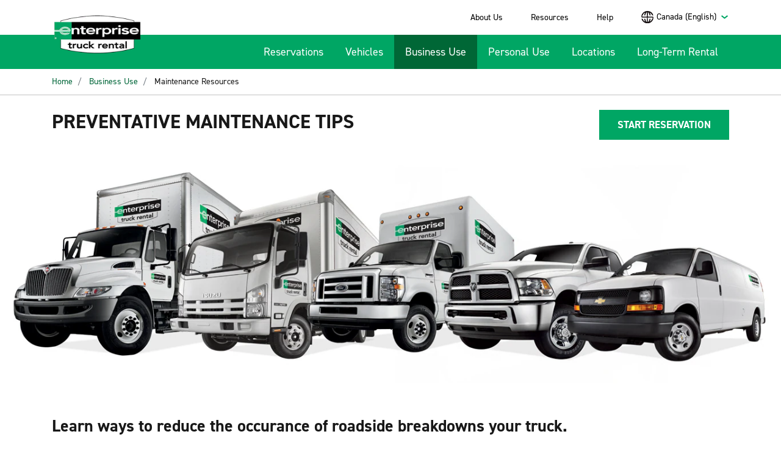

--- FILE ---
content_type: text/html;charset=utf-8
request_url: https://www.enterprisetrucks.ca/truckrental/en_CA/businessUse/maintenance.html
body_size: 9233
content:
<!DOCTYPE html>
<html  lang="en-CA">
<head>
    <style>
        .lcp-background {
            left: 0;
            height: 40rem;
            pointer-events: none;
            position: absolute;
            top: 0;
            width: 100vw;
            z-index: -11;
        }
        @media (min-height: 800px) {
            .lcp-background {
                height: 50rem;
            }
        }
    </style>
    <meta http-equiv="content-type" content="text/html; charset=UTF-8"/>
	<meta charset="utf-8">
    <meta http-equiv="X-UA-Compatible" content="IE=edge">
    <meta name="format-detection" content="telephone=no"/>
    <meta name="keywords" content=""/>

    <meta name="robots" content="index, follow"/>
    <meta name="viewport" content="width=device-width, initial-scale=1.0, maximum-scale=1.0,user-scalable=0"/>

    <link rel="apple-touch-icon" sizes="180x180" href="/etc.clientlibs/settings/wcm/designs/truckrental/resources/apple-touch-icon.png">
    <link rel="icon" type="image/png" sizes="32x32" href="/etc.clientlibs/settings/wcm/designs/truckrental/resources/favicon-32x32.png">
    <link rel="icon" type="image/png" sizes="16x16" href="/etc.clientlibs/settings/wcm/designs/truckrental/resources/favicon-16x16.png">
    <!--<link rel="manifest" href="/etc.clientlibs/settings/wcm/designs/truckrental/resources/site.webmanifest">-->
    <link rel="mask-icon" href="/etc.clientlibs/settings/wcm/designs/truckrental/resources/safari-pinned-tab.svg" color="#229f5d">
    <link rel="shortcut icon" href="/etc.clientlibs/settings/wcm/designs/truckrental/resources/favicon.ico">
    <meta name="apple-mobile-web-app-title" content="Enterprise Truck">
    <meta name="application-name" content="Enterprise Truck">
    <meta name="msapplication-TileColor" content="#ffc40d">
    <meta name="msapplication-config" content="/etc.clientlibs/settings/wcm/designs/truckrental/resources/browserconfig.xml">
    <meta name="theme-color" content="#ffffff">

    <meta name="google-site-verification" content="4bn4BUY5VaId19NOwg7taSZ74HUIrf5VYxXB3sKD1Mk" />
<meta name="facebook-domain-verification" content="lt2o1igrqu6zza64n2kgeu4prdlaeu" />
<!-- MS Dynamics CRM script -->
<script src="https://mktdplp102cdn.azureedge.net/public/latest/js/form-loader.js?v=1.79.1022.0"></script> <div class="d365-mkt-config" style="display:none" data-website-id="GPYVerkD90LkvSN9DVpS_tiarpiVq9_cJ3vX112HW48" data-hostname="28c8efd82dc54ae4909bb607c4585e9b.svc.dynamics.com"> </div>
<!-- START Dynatrace RUM 
<script type="text/javascript" src="https://js-cdn.dynatrace.com/jstag/16898c892dc/bf36690dqg/769eab8c96d04130_complete.js" crossorigin="anonymous"></script>
 END Dynatrace RUM -->
   
  
 
    
   
       <title>Truck and Van Rental Resources- Enterprise Truck Rental</title>
        <meta name="description" content="Learn about available vehicle coverage, moving supplies, towing, and moving supplies."/>

    <!-- Canonical tags to location pages -->


      


        <link rel="canonical" href="https://www.enterprisetrucks.ca/truckrental/en_CA/businessUse/maintenance.html"/>
        

	<link rel="stylesheet" href="/etc.clientlibs/truckrental/clientlibs/clientlib-dependencies.min.ACSHASHb43c4d33b132c84ea539251c40494777.css" type="text/css"/>
<link rel="stylesheet" href="/etc.clientlibs/truckrental/clientlibs/clientlib-base.min.ACSHASH6db89a7a1cd5d4434d7a1d2263631b5b.css" type="text/css"/>


<!-- Adobe Launch --><script src="/adobedtm/launch-EN0a53e21aa8b044ea8665d28bf36ec136.min.js" async></script><!-- End Adobe Launch -->
<!-- Google Tag Manager --><script>(function(w,d,s,l,i){w[l]=w[l]||[];w[l].push( {'gtm.start':new Date().getTime(),event:'gtm.js'} );var f=d.getElementsByTagName(s)[0],j=d.createElement(s),dl=l!='dataLayer'?'&l='+l:'';j.async=true;j.src='https://www.googletagmanager.com/gtm.js?id='+i+dl;f.parentNode.insertBefore(j,f);})(window,document,'script','dataLayer','GTM-W8TXXHD');</script> <!-- End Google Tag Manager -->


<script>(window.BOOMR_mq=window.BOOMR_mq||[]).push(["addVar",{"rua.upush":"false","rua.cpush":"false","rua.upre":"false","rua.cpre":"false","rua.uprl":"false","rua.cprl":"false","rua.cprf":"false","rua.trans":"","rua.cook":"false","rua.ims":"false","rua.ufprl":"false","rua.cfprl":"false","rua.isuxp":"false","rua.texp":"norulematch","rua.ceh":"false","rua.ueh":"false","rua.ieh.st":"0"}]);</script>
                              <script>!function(e){var n="https://s.go-mpulse.net/boomerang/";if("False"=="True")e.BOOMR_config=e.BOOMR_config||{},e.BOOMR_config.PageParams=e.BOOMR_config.PageParams||{},e.BOOMR_config.PageParams.pci=!0,n="https://s2.go-mpulse.net/boomerang/";if(window.BOOMR_API_key="LW38H-6PETS-3GYX7-ZLBZC-MKPXQ",function(){function e(){if(!o){var e=document.createElement("script");e.id="boomr-scr-as",e.src=window.BOOMR.url,e.async=!0,i.parentNode.appendChild(e),o=!0}}function t(e){o=!0;var n,t,a,r,d=document,O=window;if(window.BOOMR.snippetMethod=e?"if":"i",t=function(e,n){var t=d.createElement("script");t.id=n||"boomr-if-as",t.src=window.BOOMR.url,BOOMR_lstart=(new Date).getTime(),e=e||d.body,e.appendChild(t)},!window.addEventListener&&window.attachEvent&&navigator.userAgent.match(/MSIE [67]\./))return window.BOOMR.snippetMethod="s",void t(i.parentNode,"boomr-async");a=document.createElement("IFRAME"),a.src="about:blank",a.title="",a.role="presentation",a.loading="eager",r=(a.frameElement||a).style,r.width=0,r.height=0,r.border=0,r.display="none",i.parentNode.appendChild(a);try{O=a.contentWindow,d=O.document.open()}catch(_){n=document.domain,a.src="javascript:var d=document.open();d.domain='"+n+"';void(0);",O=a.contentWindow,d=O.document.open()}if(n)d._boomrl=function(){this.domain=n,t()},d.write("<bo"+"dy onload='document._boomrl();'>");else if(O._boomrl=function(){t()},O.addEventListener)O.addEventListener("load",O._boomrl,!1);else if(O.attachEvent)O.attachEvent("onload",O._boomrl);d.close()}function a(e){window.BOOMR_onload=e&&e.timeStamp||(new Date).getTime()}if(!window.BOOMR||!window.BOOMR.version&&!window.BOOMR.snippetExecuted){window.BOOMR=window.BOOMR||{},window.BOOMR.snippetStart=(new Date).getTime(),window.BOOMR.snippetExecuted=!0,window.BOOMR.snippetVersion=12,window.BOOMR.url=n+"LW38H-6PETS-3GYX7-ZLBZC-MKPXQ";var i=document.currentScript||document.getElementsByTagName("script")[0],o=!1,r=document.createElement("link");if(r.relList&&"function"==typeof r.relList.supports&&r.relList.supports("preload")&&"as"in r)window.BOOMR.snippetMethod="p",r.href=window.BOOMR.url,r.rel="preload",r.as="script",r.addEventListener("load",e),r.addEventListener("error",function(){t(!0)}),setTimeout(function(){if(!o)t(!0)},3e3),BOOMR_lstart=(new Date).getTime(),i.parentNode.appendChild(r);else t(!1);if(window.addEventListener)window.addEventListener("load",a,!1);else if(window.attachEvent)window.attachEvent("onload",a)}}(),"".length>0)if(e&&"performance"in e&&e.performance&&"function"==typeof e.performance.setResourceTimingBufferSize)e.performance.setResourceTimingBufferSize();!function(){if(BOOMR=e.BOOMR||{},BOOMR.plugins=BOOMR.plugins||{},!BOOMR.plugins.AK){var n=""=="true"?1:0,t="",a="aoik7vixfmf242lpnjza-f-689f581ae-clientnsv4-s.akamaihd.net",i="false"=="true"?2:1,o={"ak.v":"39","ak.cp":"1136207","ak.ai":parseInt("675248",10),"ak.ol":"0","ak.cr":10,"ak.ipv":4,"ak.proto":"h2","ak.rid":"338326de","ak.r":47376,"ak.a2":n,"ak.m":"dscx","ak.n":"essl","ak.bpcip":"3.144.175.0","ak.cport":44964,"ak.gh":"23.200.85.115","ak.quicv":"","ak.tlsv":"tls1.3","ak.0rtt":"","ak.0rtt.ed":"","ak.csrc":"-","ak.acc":"","ak.t":"1768909426","ak.ak":"hOBiQwZUYzCg5VSAfCLimQ==UN16PE5DZFrU8kCVJ65Rn8b+4YKygBBLErgB87JMua29RIOQaYAd+wm/CSL/Cnkl/w4hc/unMC3QpFEbEzvS4EdK7TBILRHwpeVJDuSQE5f9ynHRpb8Sdirvu7KL83uI+0uPLObBrGsTpKPBHapFz/+SP6efIBDxxvpaFz/3froKsZ25jvnYRz8gTq61RoAhoTpioEdkiNJUKBxqFSBPDeaFtjqMD2VBLDP/ObDdWVAl/hEB5Hybm4ILzaaMFRLwGjbASJKZGTxOTAUAHqdAb/CfatvUsB3DC7aCAo9ub0mrxbPIaZoAaIVpji1ADvWGA3gqxEDUd8bHMY1dv0yRlYrghc0LO8fKx1Y2V8kGSDAmoT0/XqUabFCpPU5dvWeBIoJuQNVBgJp5L9VZpTZawJ2TkdVQ1xLn9ynpnnP5bao=","ak.pv":"14","ak.dpoabenc":"","ak.tf":i};if(""!==t)o["ak.ruds"]=t;var r={i:!1,av:function(n){var t="http.initiator";if(n&&(!n[t]||"spa_hard"===n[t]))o["ak.feo"]=void 0!==e.aFeoApplied?1:0,BOOMR.addVar(o)},rv:function(){var e=["ak.bpcip","ak.cport","ak.cr","ak.csrc","ak.gh","ak.ipv","ak.m","ak.n","ak.ol","ak.proto","ak.quicv","ak.tlsv","ak.0rtt","ak.0rtt.ed","ak.r","ak.acc","ak.t","ak.tf"];BOOMR.removeVar(e)}};BOOMR.plugins.AK={akVars:o,akDNSPreFetchDomain:a,init:function(){if(!r.i){var e=BOOMR.subscribe;e("before_beacon",r.av,null,null),e("onbeacon",r.rv,null,null),r.i=!0}return this},is_complete:function(){return!0}}}}()}(window);</script></head>


<body class="_en-CA">
<img id="lcp-background-image" class="lcp-background" src="[data-uri]" width="412" height="800" fetchpriority="high" alt="">

<!-- Google Tag Manager (noscript) --><iframe src="https://www.googletagmanager.com/ns.html?id=GTM-W8TXXHD" height="0" width="0" style="display:none;visibility:hidden"></iframe><!-- End Google Tag Manager (noscript) -->

    


<!--==========================
    Header Section
  ============================-->
  <header>
    <!-- Toggler/collapsibe Button -->

	<div class="header-ipar iparsys parsys"><div class="section"><div class="new"></div>
</div><div class="iparys_inherited"><div class="header-ipar iparsys parsys">
    
    
<script src="/etc.clientlibs/truckrental/clientlibs/clientlib-dependencies.min.ACSHASHe93728f1cbb8547adad89daef03731fd.js"></script>
<script src="/etc.clientlibs/truckrental/clientlibs/clientlib-base.min.ACSHASHf2977aace7652d307b1689d5aaf1c377.js"></script>









<div class="container-fluid _background_base">
    <div class="container">
        <div class=" nav_area navbar navbar-expand-lg navbar-dark">
            <div class="_header-logo">
                
<div data-cmp-is="image" data-cmp-lazythreshold="0" data-cmp-src="/truckrental/en_CA/_jcr_content/header-ipar/pageheader/header-logo.coreimg{.width}.png/1677625476655/en-logo-195x84.png" data-asset="/content/dam/truckrental/global/en_logo_195x84.png" data-asset-id="1b7a22e5-0578-45f8-95b7-d642f9411cbb" data-title="Enterprise Trucks Logo" id="image-0ea3a20774" class="cmp-image" itemscope itemtype="http://schema.org/ImageObject">
    <a class="cmp-image__link" href="/truckrental/en_CA.html" data-cmp-hook-image="link">
        
            
            <img src="/truckrental/en_CA/_jcr_content/header-ipar/pageheader/header-logo.coreimg.png/1677625476655/en-logo-195x84.png" class="cmp-image__image" itemprop="contentUrl" data-cmp-hook-image="image" alt="Enterprise Trucks Logo"/>
            
        
    </a>
    
    
</div>

    


            </div>
            
            <button class="navbar-toggler _navbar-toggler-custom" type="button" data-toggle="collapse" data-target="#collapsibleNavbar">
                <span class="navbar-toggler-icon"></span>
            </button>

            <div class="collapse navbar-collapse _navbar-collapse-custom justify-content-end" id="collapsibleNavbar">
                <div class="row">
                    <!--Utility top-link Start-->
                    
    







    <div class="col-md-12 navbar-container ">
        <ul class="navbar-nav _navbar-nav-custom justify-content-end _utility-link">
            

            <li class="nav-item d-none d-sm-none d-md-none d-lg-block">
                <a class="nav-link" href="/truckrental/en_CA/aboutenterprise/aboutus.html" target="_self">About Us
                    </a>
            </li>
<li class="nav-item d-none d-sm-none d-md-none d-lg-block">
                <a class="nav-link" href="/truckrental/en_CA/resources.html" target="_self">Resources
                    </a>
            </li>
<li class="nav-item d-none d-sm-none d-md-none d-lg-block">
                <a class="nav-link" href="/truckrental/en_CA/others/help.html" target="_self">Help
                    </a>
            </li>

            <li>
                <div class="dropdown ml-lg-5">
                    <select name="language" id="language" class="language">
                        <option value="0">Canada (English)</option>
                    
                        <option value="1">Canada (Francais)</option>
                    
                        <option value="2">United States (English)</option>
                    
                        <option value="3">United States (Spanish)</option>
                    </select>
                    <i class="_language-icon"></i>
                </div>
            </li>
        </ul>
    </div>
    <div id="headerTopNavHidden" style="display:none;">
        <input type="hidden" name="parentPage" id="parentPage" value="maintenance"/>
        <input type="hidden" name="parentNode" id="parentNode" value="businessUse"/>
        <input type="hidden" name="pageName" id="pageName" value="maintenance"/>
        <input type="hidden" name="curPage" id="curPage" value="maintenance"/>
        <input type="hidden" name="langCount" id="langCount" value="4"/>
        <input type="hidden" name="selectedLang" id="selectedLang"/>
        
		<input type="hidden" id="ok" value="OK"/>
		<input type="hidden" id="cancel" value="Cancel"/>
		<input type="hidden" id="popupmsg" value="Are You Sure you want to navigate from this page?"/>

        
            <input type="hidden" name="path0" id="path0" value="/truckrental/en_CA/businessUse/maintenance"/>
            <input type="hidden" name="lang0" id="lang0" value="Canada (English)"/>
            <input type="hidden" name="repo0" id="repo0" value="www.enterprisetrucks.ca"/>
        
            <input type="hidden" name="path1" id="path1" value="/truckrental/fr_CA/usage-commercial/maintenance"/>
            <input type="hidden" name="lang1" id="lang1" value="Canada (Francais)"/>
            <input type="hidden" name="repo1" id="repo1" value="www.enterprisetrucks.ca"/>
        
            <input type="hidden" name="path2" id="path2" value="/truckrental/en_US/businessUse/maintenance"/>
            <input type="hidden" name="lang2" id="lang2" value="United States (English)"/>
            <input type="hidden" name="repo2" id="repo2" value="www.enterprisetrucks.com"/>
        
            <input type="hidden" name="path3" id="path3" value="/truckrental/es_US/uso-comercial/recursos-de-mantenimiento"/>
            <input type="hidden" name="lang3" id="lang3" value="United States (Spanish)"/>
            <input type="hidden" name="repo3" id="repo3" value="www.enterprisetrucks.com"/>
        
    </div>

                    <!--Utility top-link end-->
                    <!--Main Navigation Start-->
                    


<div class="col-md-12">
    

    <!-- ************ SUB-MENU OF RESERVATION IS OUT OF SCOPE ************
    /* <ul class="navbar-nav _navbar-nav-custom _main-nav justify-content-end"
        data-sly-test="{model.mainMenu.size > 0}" data-sly-list.head="{model.mainMenu}">

      <sly data-sly-test="">
        <li class="nav-item position-relative _reservations active">
          <a class="nav-link dropdown-toggle active" href="javascript:void();" title=""
             id="dropdownMenu3" data-toggle="dropdown" aria-haspopup="true" aria-expanded="false"></a>
          <div class="dropdown-menu" aria-labelledby="dropdownMenu3">
            <a class="dropdown-item" href="/content/truckrental_base/en_US.html">New Reservation</a>
            <a class="dropdown-item" href="#" type="button">Existing Reservation</a>
          </div>
        </li>
      </sly>
      <sly data-sly-test="">
        <li class="nav-item position-relative _reservations">
          <a class="nav-link dropdown-toggle active" href="javascript:void();" title=""
             id="dropdownMenu4" data-toggle="dropdown" aria-haspopup="true" aria-expanded="false"></a>
          <div class="dropdown-menu" aria-labelledby="dropdownMenu4">
            <a class="dropdown-item" href="/content/truckrental_base/en_US.html">New Reservation</a>
            <a class="dropdown-item" type="button" href="#" >Existing Reservation</a>
          </div>
        </li>
      </sly>
      <sly data-sly-test="">
        <li class="nav-item position-relative _reservations active">
          <a class="nav-link" href=".html" title=""></a>
        </li>
      </sly>
      <sly data-sly-test="true">
        <li class="nav-item">
          <a class="nav-link" href=".html" title=""></a>
        </li>
      </sly>
    </ul>*/ -->

    <ul class="navbar-nav _navbar-nav-custom _main-nav justify-content-end">
        
        <li class="nav-item">
          <a class="nav-link" href="/truckrental/en_CA.html">Reservations</a>
        </li>
    
        
        <li class="nav-item">
          <a class="nav-link" href="/truckrental/en_CA/vehicles.html">Vehicles</a>
        </li>
    
        <li class="nav-item position-relative _reservations active">
          <a class="nav-link" href="/truckrental/en_CA/businessUse.html">Business Use</a>
        </li>
        
    
        
        <li class="nav-item">
          <a class="nav-link" href="/truckrental/en_CA/personalUse.html">Personal Use</a>
        </li>
    
        
        <li class="nav-item">
          <a class="nav-link" href="/truckrental/en_CA/locations.html">Locations</a>
        </li>
    
        
        <li class="nav-item">
          <a class="nav-link" href="/truckrental/en_CA/longterm.html">Long-Term Rental</a>
        </li>
    </ul>

    

    

    <hr class="d-block d-lg-none"/>
    <ul class="navbar-nav _navbar-nav-custom justify-content-end d-block d-sm-block d-md-block d-lg-none">
      <li class="nav-item">
        <a class="nav-link" href="/truckrental/en_CA/aboutenterprise/aboutus.html" target="_self">About Us
          </a>
      </li>
<li class="nav-item">
        <a class="nav-link" href="/truckrental/en_CA/resources.html" target="_self">Resources
          </a>
      </li>
<li class="nav-item">
        <a class="nav-link" href="/truckrental/en_CA/others/help.html" target="_self">Help
          </a>
      </li>

    </ul>
</div>
                    <!--Main Navigation End-->
                </div>
            </div>
        </div>
    </div>
</div></div>
</div>
</div>


  </header>

	






<div class="col-12 _breadcrumb-wrapper">
    <div class="breadcrumb-path breadcrumb">





<!-- To generate breadcrumb from next level of home page -->


        <div class="container">
            <nav aria-label="breadcrumb" class="_ehi-breadcrumb-nav">
                <ol class="breadcrumb ehi-breadcrumb">
			
			
				<li class="breadcrumb-item" itemref="/content/truckrental_ca/en_CA/businessUse.html">
                    <a itemprop="url" href="http://enterprisetrucks.ca/truckrental/en_CA.html" onclick="CQ_Analytics.record({event:'followBreadcrumb',values: { breadcrumbPath: '/content/truckrental_ca/en_CA' },collect: false,options: { obj: this },componentPath: 'truckrental/components/breadcrumb'})">
					Home
					</a>
			
				</li>
			
			
				<li class="breadcrumb-item">
                    <a itemprop="url" href="http://enterprisetrucks.ca/truckrental/en_CA/businessUse.html" onclick="CQ_Analytics.record({event:'followBreadcrumb',values: { breadcrumbPath: '/content/truckrental_ca/en_CA/businessUse' },collect: false,options: { obj: this },componentPath: 'truckrental/components/breadcrumb'})">
                         Business Use
                    </a>
			
				</li>
			
			
				<li class="breadcrumb-item" itemprop="child">
                    <span class="active" itemprop="url"
					onclick="CQ_Analytics.record({event:'followBreadcrumb',values: { breadcrumbPath: '/content/truckrental_ca/en_CA/businessUse/maintenance' },collect: false,options: { obj: this },componentPath: 'truckrental/components/breadcrumb'})">
					Maintenance Resources
					</span>
			
				</li>
			

              </ol>
            </nav>
        </div>

</div>

</div>

<!--===============================================================
                              Breadcrumb Section - Ends
        ================================================================-->

<div class="banner-par banner">
    
<link rel="stylesheet" href="/etc.clientlibs/truckrental/components/banner/banner.min.ACSHASH94e14849dd5f807b93289e244d25c246.css" type="text/css"/>
<script src="/etc.clientlibs/truckrental/components/banner/banner.min.ACSHASH0116166a02970f042c71a214992a6781.js"></script>







</div>


<div class="container">
    <!--===============================
            START: PAGE HEADER
        ================================-->
    <div class="start-reservation mt-4">
        <div class="row mb-4 mt-3">
            <div class="text-center text-md-left col-md-8">
                <div class="header-par responsivegrid">


<div class="aem-Grid aem-Grid--12 aem-Grid--default--12 ">
    
    <div class="text parbase aem-GridColumn aem-GridColumn--default--12">

<h1 class="text-center text-md-left">PREVENTATIVE MAINTENANCE TIPS</h1>

<div class="clear"></div></div>

    
</div>
</div>

            </div>
            <div class="static-button col-md-4">
                <div class="headerright-par responsivegrid">


<div class="aem-Grid aem-Grid--12 aem-Grid--default--12 ">
    
    <div class="rwdbuttoncomponent parbase aem-GridColumn aem-GridColumn--default--12">
<div class="rwd-button text-right ">
    
    
    
<link rel="stylesheet" href="/etc.clientlibs/truckrental/components/content/flatbutton/clientlib.min.ACSHASHd41d8cd98f00b204e9800998ecf8427e.css" type="text/css"/>
<script src="/etc.clientlibs/truckrental/components/content/flatbutton/clientlib.min.ACSHASHdf8b3363b4162a63d41a0e51546cb1e4.js"></script>





    

    
        <a href="/truckrental/en_CA.html" class="btn btn-primary w-100 _w-md-auto mt-0" target="_self"> Start Reservation </a>
    
    

</div></div>

    
</div>
</div>

            </div>
        </div>
    </div>
</div>

<!--==========================
    START: Initial Grid
  ============================-->

<div class="container-fluid">
    <div class="row mb-5">
		<div class="col-md-12">
    		<div class="body-grid responsivegrid">


<div class="aem-Grid aem-Grid--12 aem-Grid--default--12 ">
    
    <div class="rwdimagecomponent parbase aem-GridColumn aem-GridColumn--default--12">
<div class="d-none d-md-block">
   <div class="_image-banner-wrapper">
      
      	<img src="/content/dam/truckrental/en_us/staticPageImages/Maintenance_1366x400.jpg"/>
      
   </div>
</div>
<div class="d-md-none">
   <div class="_image-banner-wrapper">
      
      	<img src="/content/dam/truckrental/en_us/staticPageImages/Maintenance_375x210.jpg"/>
      
   </div>
</div></div>

    
</div>
</div>

        </div>
    </div>
</div>
<!--==========================
    START: SLIDER SECTION
  ============================-->
<div class="container">
    <div class="row mb-5">
        <div class="col-md-12">
        	<div class="body-par responsivegrid">


<div class="aem-Grid aem-Grid--12 aem-Grid--default--12 ">
    
    <div class="text parbase aem-GridColumn aem-GridColumn--default--12">

<h3>Learn ways to reduce the occurance of roadside breakdowns your truck.</h3>
<p>Enterprise Truck Rental prides itself on having well-maintained rental vehicles. Whether you've rented our trucks before, or this is your first time, we understand that some vehicle systems, equipment and warning lights may not be second nature. Follow the links to below to learn how to read and react to signs your truck needs maintenance</p>

<div class="clear"></div></div>
<div class="rwdtextimage textimage parbase aem-GridColumn aem-GridColumn--default--12">
<div class="row _list-item-details">
   <div class="col-2 col-md-1">
      <div class="img-wrapper" style="margin:0px 0px;">
         <img src="/content/dam/truckrental/en_us/staticPageImages/icons/Diesel%20Vehicle_90x90-01.png"/>
      </div>
   </div>
   <div class="col-10 col-md-11" style="margin:0px 0px 0px 0px;">
      <h4><a href="/truckrental/en_CA/businessUse/maintenance/diesel-vehicles-information.html?icid=USTrucks-_-TruckMaintenance-_-DieselVehicles">Diesel Vehicles</a></h4>
<p>Learn more about the diesel vehicles in our rental fleet, including diesel exhaust fluid (DEF) and diesel particulate filter (DPF)</p>

   </div>
</div></div>
<div class="rwdtextimage textimage parbase aem-GridColumn aem-GridColumn--default--12">
<div class="row _list-item-details">
   <div class="col-2 col-md-1">
      <div class="img-wrapper" style="margin:0px 0px;">
         <img src="/content/dam/truckrental/en_us/staticPageImages/icons/Battery%20Life_90x90-01.png"/>
      </div>
   </div>
   <div class="col-10 col-md-11" style="margin:0px 0px 0px 0px;">
      <h4><a href="/truckrental/en_CA/businessUse/maintenance/battery-and-tires.html?icid=USTrucks-_-TruckMaintenance-_-BatteryTires">Battery Life &amp; Tire Information</a></h4>
<p>Find out more about keeping your rental truck running smoothly with helpful tips to reduce strain on battery life and ways to stay alert to changing tire conditions.</p>

   </div>
</div></div>
<div class="rwdtextimage textimage parbase aem-GridColumn aem-GridColumn--default--12">
<div class="row _list-item-details">
   <div class="col-2 col-md-1">
      <div class="img-wrapper" style="margin:0px 0px;">
         <img src="/content/dam/truckrental/en_us/staticPageImages/icons/DOT%20Compliance_40x40-01.png"/>
      </div>
   </div>
   <div class="col-10 col-md-11" style="margin:0px 0px 0px 0px;">
      <h4><a href="https://tc.canada.ca/en" target="_blank">Transport Canada Compliance</a></h4>
<p>Find out how to appropriately conduct a Transport Canada inspection on your rental vehicle.</p>

   </div>
</div></div>
<div class="rwdtextimage textimage parbase aem-GridColumn aem-GridColumn--default--12">
<div class="row _list-item-details">
   <div class="col-2 col-md-1">
      <div class="img-wrapper" style="margin:0px 0px;">
         <img src="/content/dam/truckrental/en_us/staticPageImages/icons/Help%20Section_60x60-01.png"/>
      </div>
   </div>
   <div class="col-10 col-md-11" style="margin:0px 0px 0px 0px;">
      <h4><a href="/truckrental/en_CA/businessUse/maintenance/manufacturer-videos.html?icid=USTrucks-_-TruckMaintenance-_-Manuf.Videos">Box Truck Manufacturer Videos</a></h4>
<p>Watch our vehicle manufacturers have put together helpful overviews of our trucks to learn more about operating your rental vehicle.</p>

   </div>
</div></div>

    
</div>
</div>

        </div>
    </div>
</div>

    




<!--==========================
    Footer
  ============================-->
<footer class="footer">
    

    <div class="footer-ipar iparsys parsys"><div class="section"><div class="new"></div>
</div><div class="iparys_inherited"><div class="footer-ipar iparsys parsys">
    
    





<div class="container-fluid _green-back">
    <div class="container ">
        <div class="position-relative pt-4">
            <div class="_footer-logo">
                
<div data-cmp-is="image" data-cmp-lazythreshold="0" data-cmp-src="/truckrental/en_CA/_jcr_content/footer-ipar/pagefooter/footer-logo.coreimg{.width}.png/1619027103329/enterpricetruckrental-logo.png" data-asset="/content/dam/truckrental/global/enterpriceTruckRental-logo.png" data-asset-id="c80800d9-15bf-414f-aacf-22ff703ab377" data-title="Enterprise Trucks Home" id="image-7f84fc4072" class="cmp-image" itemscope itemtype="http://schema.org/ImageObject">
    <a class="cmp-image__link" href="/truckrental/en_CA.html" data-cmp-hook-image="link">
        
            
            <img src="/truckrental/en_CA/_jcr_content/footer-ipar/pagefooter/footer-logo.coreimg.png/1619027103329/enterpricetruckrental-logo.png" class="cmp-image__image" itemprop="contentUrl" data-cmp-hook-image="image" alt="Enterprise Trucks Logo" title="Enterprise Trucks Home"/>
            
        
    </a>
    
    <meta itemprop="caption" content="Enterprise Trucks Home"/>
</div>

    


            </div>
            <div class="row position-relative _footer-main-sec">
                <div class="col-xs-12 col-sm-12 col-md-3 col-lg-3">




    
    
    <div class="footermenu">
<div style="display:none"> :: </div>
<div class="list-menu">
    <span class="_footer-link-heading" data-emptytext="Menu Title">ENTERPRISE TRUCKS</span>
    <ul class="list-unstyled _footer-inner-link">
        
        <li>
            <a target="_self" href="/truckrental/en_CA.html">Reservation</a>
        </li>
        
        <li>
            <a target="_self" href="/truckrental/en_CA/vehicles.html">Vehicles</a>
        </li>
        
        <li>
            <a target="_self" href="/truckrental/en_CA/businessUse.html">Business Use</a>
        </li>
        
        <li>
            <a target="_self" href="/truckrental/en_CA/personalUse.html">Personal Use</a>
        </li>
        
        <li>
            <a target="_self" href="/truckrental/en_CA/locations.html">Locations</a>
        </li>
        
        <li>
            <a target="_self" href="/truckrental/en_CA/longterm.html">Long-term Rental</a>
        </li>
        
        <li>
            <a target="_self" href="/truckrental/en_CA/businessUse/flexerent.html">Flex-E-Rent® by Enterprise</a>
        </li>
        
    </ul>
</div></div>


</div>
                <div class="col-xs-12 col-sm-12 col-md-3 col-lg-3">




    
    
    <div class="footermenu">
<div style="display:none"> :: </div>
<div class="list-menu">
    <span class="_footer-link-heading" data-emptytext="Menu Title">ABOUT ENTERPRISE</span>
    <ul class="list-unstyled _footer-inner-link">
        
        <li>
            <a target="_self" href="/truckrental/en_CA/aboutenterprise/aboutus.html">About Us</a>
        </li>
        
        <li>
            <a target="_blank" href="https://www.enterprisetrucks.com">U.S. Trucks</a>
        </li>
        
        <li>
            <a target="_self" href="/truckrental/en_CA/contactus.html">Contact Us</a>
        </li>
        
        <li>
            <a target="_self" href="/truckrental/en_CA/contactus/business-account-inquiry.html">Business Account Request</a>
        </li>
        
        <li>
            <a target="_self" href="/truckrental/en_CA/resources/telematics.html">Telematics Program</a>
        </li>
        
        <li>
            <a target="_self" href="/truckrental/en_CA/aboutenterprise/ourpartners.html">Our Partners</a>
        </li>
        
        <li>
            <a target="_blank" href="https://www.enterprisemobility.ca/en/careers.html">Careers</a>
        </li>
        
    </ul>
</div></div>


</div>
                <div class="col-xs-12 col-sm-12 col-md-3 col-lg-3">




    
    
    <div class="footermenu">
<div style="display:none"> :: </div>
<div class="list-menu">
    <span class="_footer-link-heading" data-emptytext="Menu Title">TOTAL TRANSPORTATION SOLUTIONS</span>
    <ul class="list-unstyled _footer-inner-link">
        
        <li>
            <a target="_blank" href="https://www.enterprise.ca/en/home.html">Enterprise Rent-A-Car</a>
        </li>
        
        <li>
            <a target="_blank" href="https://www.enterprisecarsales.com">Enterprise Car Sales</a>
        </li>
        
        <li>
            <a target="_blank" href="https://www.enterprisecarshare.com/us/en/home.html">Enterprise CarShare</a>
        </li>
        
        <li>
            <a target="_blank" href="https://www.efleets.com">Enterprise Fleet Management</a>
        </li>
        
        <li>
            <a target="_blank" href="https://www.enterprise.ca/en/exotic-car-rental.html">Exotic Car Collection by Enterprise</a>
        </li>
        
        <li>
            <a target="_blank" href="https://www.enterprise.com/en/business-car-rental.html">Enterprise Business Program</a>
        </li>
        
    </ul>
</div></div>


</div>
                <div class="col-xs-12 col-sm-12 col-md-3 col-lg-3">




    
    
    <div class="footermenu">
<div style="display:none"> :: </div>
<div class="list-menu">
    <span class="_footer-link-heading" data-emptytext="Menu Title">RESOURCES</span>
    <ul class="list-unstyled _footer-inner-link">
        
        <li>
            <a target="_self" href="/truckrental/en_CA/others/help.html">Help</a>
        </li>
        
        <li>
            <a target="_self" href="/truckrental/en_CA/sitemap.html">Site Map</a>
        </li>
        
        <li>
            <a target="_blank" href="/truckrental/en_CA/towing.html">Towing Guide</a>
        </li>
        
        <li>
            <a target="_self" href="/truckrental/en_CA/resources.html">Rental Resources</a>
        </li>
        
        <li>
            <a target="_self" href="/truckrental/en_CA/others/rental_receipt.html">Find a Receipt</a>
        </li>
        
    </ul>
</div></div>


</div>
            </div>
        </div>
    </div>
</div>

<div class="container-fluid">
    <div class="container">
        <div class="col-sm-12 col-md-12">
            <div class="_policy">

<p><a title="T&amp;C" href="/truckrental/en_CA/others/termsofuse.html">Terms of Use</a>  |  <a title="Privacy" href="https://privacy.ehi.com/en-us/home.html">Privacy Policy</a>  |  <a title="Cookie" href="https://privacy.ehi.com/en-us/home.html">Cookie Policy</a>  |  <a href="#one_trust">Privacy Choices</a> <img src="/content/dam/truckrental/en_us/homepage/privacy-choices.png" alt=""/> | <a href="https://optout.aboutads.info/">AdChoices</a> <img src="/content/dam/truckrental/en_us/homepage/ad-choices-icon.png" alt=""/>   © 2026 Enterprise Holdings, Inc. All Rights Reserved</p>

<div class="clear"></div></div>
        </div>
    </div>
</div>

</div>
</div>
</div>

</footer>



    



<!--BEGIN QUALTRICS WEBSITE FEEDBACK SNIPPET-->
<script type='text/javascript'>
(function(){var g=function(e,h,f,g){
this.get=function(a){for(var a=a+"=",c=document.cookie.split(";"),b=0,e=c.length;b<e;b++){for(var d=c[b];" "==d.charAt(0);)d=d.substring(1,d.length);if(0==d.indexOf(a))return d.substring(a.length,d.length)}return null};
this.set=function(a,c){var b="",b=new Date;b.setTime(b.getTime()+6048E5);b="; expires="+b.toGMTString();document.cookie=a+"="+c+b+"; path=/; "};
this.check=function(){var a=this.get(f);if(a)a=a.split(":");else if(100!=e)"v"==h&&(e=Math.random()>=e/100?0:100),a=[h,e,0],this.set(f,a.join(":"));else return!0;var c=a[1];if(100==c)return!0;switch(a[0]){case "v":return!1;case "r":return c=a[2]%Math.floor(100/c),a[2]++,this.set(f,a.join(":")),!c}return!0};
this.go=function(){if(this.check()){var a=document.createElement("script");a.type="text/javascript";a.src=g;document.body&&document.body.appendChild(a)}};
this.start=function(){var t=this;"complete"!==document.readyState?window.addEventListener?window.addEventListener("load",function(){t.go()},!1):window.attachEvent&&window.attachEvent("onload",function(){t.go()}):t.go()};};
try{(new g(100,"r","QSI_S_ZN_b4nlGH0c77apMY6","https://znb4nlgh0c77apmy6-ehi.siteintercept.qualtrics.com/SIE/?Q_ZID=ZN_b4nlGH0c77apMY6")).start()}catch(i){}})();
</script><div id='ZN_b4nlGH0c77apMY6'><!--DO NOT REMOVE-CONTENTS PLACED HERE--></div>
<!--END WEBSITE FEEDBACK SNIPPET-->


    <!-- datalayer script -->
    <div class="_datalayer datalayer">










<script>
    var productsVar;
    if ('' !== "") {
        productsVar = JSON.parse('');
    }
    var _analytics = {
        session: {
            date:"2026-01-20",
            dayOfWeek : "Tuesday",
            time: "05:43:47",
            language: "en_CA",
            id: "90377630780f426aa035fe8a9848d8e2"
        },
        pageInstanceID: "null",
        page: "null",
        pageInfo: {
            pageId :"null",
            pageName:"rwdstaticpage-Maintenance Resources",
            contentName:"maintenance",
            breadCrumbs:'["truckrental_ca", "en_CA", "businessUse", "maintenance"]',
            language:"en_CA",
            viewState:""
        },
        reservation: {
            bookingCountry:"",
            bookingCountryCode:"",
            pickupBranchName:"",
            pickupGroupNumber:"",
            pickupdate:"",
            pickuptime:"",
            pickupday:"",
            pickupCountryCode:"",
            dropoffBranchName:"",
            dropoffGroupNumber:"",
            dropoffdate:"",
            dropofftime:"",
            dropoffday:"",
            dropoffCountryCode:"",
            afterHoursReturn:"false",
            leadTimeInDays:"0",
            lengthOfRentalInDays:"0",
            cidValue:"",
            userPath:"",
            confirmationNumber:"",
            paymentCurrencyCode:"",
            subTotal:"0.0",
            reservationTotal:"0.0",
            taxesAndFeesTotal:"0.0",
            carClassesDisplayedCurrencyCode:"",
            carClassSelectedCode:"",
            carClassSelectedSelectedRateTotalPriceAmount:"0.0",
            carClassSelectedSelectedRateTotalPriceCurrencyCode:"",
            vehicleBaseRatesRateQuantity:"0.0",
            state:""
        },
        renter: {
            state:"",
            postalCode:"",
            stateProvince: "",
            city:"",
            countryResidence:"",
            countryOfResidenceCode:"",
            countryOfPhoneCode:"",
            smsOptedIn:""
        },
        locationSearch: {
            keyword:"",
            locationSearchNumberOfResults:"0"
        },
        modal: {
            action:"",
            name:""
        },
        productInfo: {
            productsVar: productsVar,
            productID: "",
            productQuantity: "0",
            productPrice: "0.0",
            productName: "",
            productCategory: "",
            pricingRatioShown: "",
            productURL: "",
            pricePerMile: "0.0",
            productImage: "",
            productThumbnail: ""
        },
        searchByVehicle: ""
  };

</script>
</div>


</body>

</html>


--- FILE ---
content_type: application/x-javascript
request_url: https://www.enterprisetrucks.ca/adobedtm/cd0c1bd08e49/2d6c41a31cd9/0e3ee81431e5/RC97c958ebcea44067af204b3fc7e54212-source.min.js
body_size: 761
content:
// For license information, see `RC97c958ebcea44067af204b3fc7e54212-source.js` within the same directory.
_satellite.__registerScript('/adobedtm/cd0c1bd08e49/2d6c41a31cd9/0e3ee81431e5/RC97c958ebcea44067af204b3fc7e54212-source.min.js', "function getOneTrust(){var e=window.location.hostname,t={domainScript:\"\",country:\"\"};return/.*(enterprisetrucks\\.ca)$/i.test(e)&&(t={domainScript:\"e4223f6f-2ec3-4617-b865-15c270f9eab4\",country:\"ca\"}),/.*(enterprisetrucks\\.com)$/i.test(e)&&(t={domainScript:\"fa791c1e-14f6-48d5-9615-7712e3a306f8\",country:\"us\"}),/.*(flexerent\\.co\\.uk)$/i.test(e)&&(t={domainScript:\"b41fae73-07a0-4696-bfb7-251c7a9ff372\",country:\"uk\"}),/.*(.ehiaem-np\\.ca)$/i.test(e)&&(t={domainScript:\"e4223f6f-2ec3-4617-b865-15c270f9eab4\",country:\"ca\"}),/.*(.ehiaem-np\\.com)$/i.test(e)&&(t={domainScript:\"fa791c1e-14f6-48d5-9615-7712e3a306f8\",country:\"us\"}),-1!==_satellite.environment.stage.indexOf(\"development\")&&(t.domainScript=t.domainScript+\"-test\"),t}window.OptanonWrapper=function(){_satellite.logger.info(\"OneTrust: 'OptanonWrapper' function called/started\");var e=_satellite.cookie.get(\"OptanonAlertBoxClosed\");window.oneTrustVars=window.OneTrustVars||{},oneTrustVars.bannerAcceptBtnId=\"onetrust-accept-btn-handler\",oneTrustVars.bannerRejectBtnId=\"onetrust-reject-all-handler\",oneTrustVars.pcAllowAllBtnId=\"accept-recommended-btn-handler\",oneTrustVars.pcConfirmMyChoicesBtnClass=\"save-preference-btn-handler onetrust-close-btn-handler\";var t=document.getElementById(oneTrustVars.bannerAcceptBtnId),n=document.getElementById(oneTrustVars.bannerRejectBtnId),a=document.getElementById(oneTrustVars.pcAllowAllBtnId),r=document.getElementsByClassName(oneTrustVars.pcConfirmMyChoicesBtnClass)[0];if(e||(t&&t.addEventListener(\"click\",(function(){_satellite.logger.info(\"OneTrust: Allowed all via Banner\"),location.reload()})),n&&n.addEventListener(\"click\",(function(){_satellite.logger.info(\"OneTrust: Reject all via Banner\"),location.reload()}))),a)a.addEventListener(\"click\",(function(){_satellite.logger.info(\"OneTrust: Allowed all via Preference Center\"),location.reload()}));else{var o=new MutationObserver((function(){var e=document.getElementById(oneTrustVars.pcAllowAllBtnId);e&&e.addEventListener(\"click\",(function(){_satellite.logger.info(\"OneTrust: Allowed all via Preference Center\"),location.reload()}))}));o.observe(document,{subtree:!0,childList:!0})}if(r)r.addEventListener(\"click\",(function(){setTimeout((function(){_satellite.logger.info(\"OneTrust: Set custom settings via Preference Center\"),location.reload()}),1e3)}));else{var i=new MutationObserver((function(){var e=document.getElementsByClassName(oneTrustVars.pcConfirmMyChoicesBtnClass)[0];e&&e.addEventListener(\"click\",(function(){setTimeout((function(){_satellite.logger.info(\"OneTrust: Set custom settings via Preference Center\"),location.reload()}),1e3)}))}));i.observe(document,{subtree:!0,childList:!0})}_satellite.logger.info(\"OneTrust: 'OptanonWrapper' function completed\")};try{var domainData=getOneTrust(),tag=document.createElement(\"script\");tag.src=\"https://cdn.cookielaw.org/scripttemplates/otSDKStub.js\",tag.type=\"text/javascript\",tag.charset=\"UTF-8\",tag.dataset.domainScript=domainData.domainScript,tag.setAttribute(\"data-document-language\",\"true\"),document.getElementsByTagName(\"head\")[0].prepend(tag),_satellite.logger.info(\"@@@@:OneTrust Script loaded on the \"+_satellite.environment.stage)}catch(e){_satellite.logger.error(\"@@@@:OneTrust Script \"+e)}window.dataLayer=window.dataLayer||[],dataLayer.push({event:\"trustArcLoaded\"});");

--- FILE ---
content_type: application/javascript
request_url: https://www.enterprisetrucks.ca/etc.clientlibs/truckrental/components/banner/banner.min.ACSHASH0116166a02970f042c71a214992a6781.js
body_size: -11
content:
var qj=jQuery.noConflict();qj(document).ready(function(){qj(".banner-container .close").on("click",function(){createCookie("banner_dismissed","true",30);qj(this).parents(".banner-container").addClass("banner-dismissed")})});